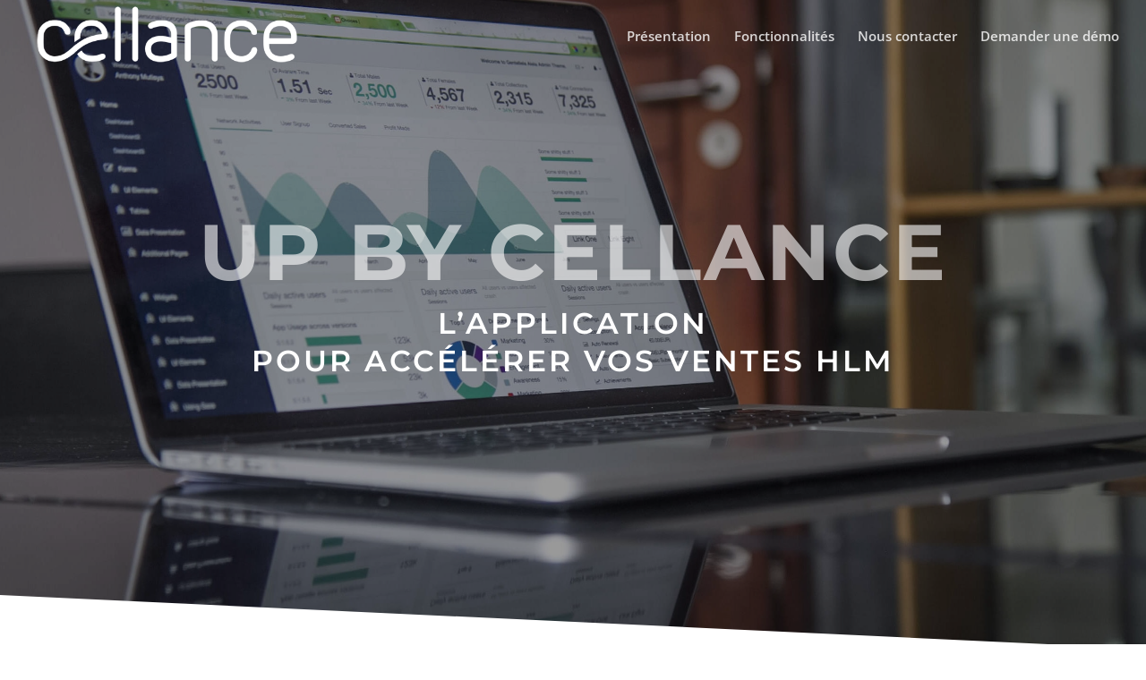

--- FILE ---
content_type: text/css
request_url: https://www.upbycellance.com/wp-content/et-cache/10/et-core-unified-deferred-10.min.css?ver=1766654963
body_size: 1758
content:
div.et_pb_section.et_pb_section_0{background-position:right 0px center;background-image:linear-gradient(180deg,rgba(0,0,0,0.4) 0%,rgba(0,0,0,0.4) 100%),url(https://www.upbycellance.com/wp-content/uploads/2019/07/photo-1460925895917-afdab827c52f-2.jpeg)!important}.et_pb_section_0.et_pb_section{padding-top:10%;padding-bottom:16%}.et_pb_section_0.section_has_divider.et_pb_bottom_divider .et_pb_bottom_inside_divider{background-image:url([data-uri]);background-size:100% 60px;bottom:0;height:60px;z-index:1}.et_pb_text_0{text-transform:uppercase;margin-bottom:60px!important}.et_pb_text_0 ul li,.et_pb_text_1 ul li,.et_pb_text_2 ul li,.et_pb_text_3 ul li,.et_pb_text_4 ul li,.et_pb_text_5 ul li,.et_pb_text_6 ul li,.et_pb_text_7 ul li,.et_pb_text_8 ul li,.et_pb_text_9 ul li,.et_pb_text_10 ul li,.et_pb_text_11 ul li,.et_pb_text_12 ul li,.et_pb_text_13 ul li,.et_pb_text_14 ul li,.et_pb_text_15 ul li,.et_pb_text_16 ul li,.et_pb_text_17 ul li,.et_pb_text_18 ul li,.et_pb_text_19 ul li{line-height:2em;line-height:2em}.et_pb_text_0 h1{font-family:'Montserrat',Helvetica,Arial,Lucida,sans-serif;font-weight:600;font-size:33px;letter-spacing:3px;line-height:1.3em}.et_pb_text_0 h2{font-family:'Montserrat',Helvetica,Arial,Lucida,sans-serif;font-weight:700;font-size:88px;color:rgba(255,255,255,0.6)!important;letter-spacing:3px;line-height:1.1em}.et_pb_text_0 h3,.et_pb_text_1 h3,.et_pb_text_2 h3,.et_pb_text_12 h3,.et_pb_text_17 h3,.et_pb_text_18 h3,.et_pb_text_19 h3{line-height:2em}.et_pb_section_1.et_pb_section{padding-top:90px;padding-bottom:90px;background-color:#FFFFFF!important}.et_pb_row_1.et_pb_row{padding-top:27px!important;padding-right:0px!important;padding-bottom:27px!important;padding-left:0px!important;padding-top:27px;padding-right:0px;padding-bottom:27px;padding-left:0px}.et_pb_text_1 h2,.et_pb_text_2 h2,.et_pb_text_12 h2{font-family:'Montserrat',Helvetica,Arial,Lucida,sans-serif;font-weight:600;text-transform:uppercase;font-size:30px;text-align:center}.et_pb_text_1,.et_pb_text_2,.et_pb_text_17{margin-bottom:5px!important}.et_pb_divider_0{max-width:23px}.et_pb_row_2,body #page-container .et-db #et-boc .et-l .et_pb_row_2.et_pb_row,body.et_pb_pagebuilder_layout.single #page-container #et-boc .et-l .et_pb_row_2.et_pb_row,body.et_pb_pagebuilder_layout.single.et_full_width_page #page-container #et-boc .et-l .et_pb_row_2.et_pb_row,.et_pb_row_3,body #page-container .et-db #et-boc .et-l .et_pb_row_3.et_pb_row,body.et_pb_pagebuilder_layout.single #page-container #et-boc .et-l .et_pb_row_3.et_pb_row,body.et_pb_pagebuilder_layout.single.et_full_width_page #page-container #et-boc .et-l .et_pb_row_3.et_pb_row{max-width:800px}.et_pb_image_0,.et_pb_image_1,.et_pb_image_6{text-align:center}.et_pb_row_3.et_pb_row{margin-top:40px!important;margin-right:auto!important;margin-left:auto!important}.et_pb_team_member_0.et_pb_team_member h4,.et_pb_team_member_0.et_pb_team_member h1.et_pb_module_header,.et_pb_team_member_0.et_pb_team_member h2.et_pb_module_header,.et_pb_team_member_0.et_pb_team_member h3.et_pb_module_header,.et_pb_team_member_0.et_pb_team_member h5.et_pb_module_header,.et_pb_team_member_0.et_pb_team_member h6.et_pb_module_header{font-weight:700;font-style:italic;font-size:20px;color:#848484!important}.et_pb_team_member_0.et_pb_team_member{font-style:italic}.et_pb_team_member_0.et_pb_team_member .et_pb_member_position{font-style:italic;font-size:18px;margin-bottom:40px}.et_pb_team_member_0.et_pb_team_member .et_pb_team_member_image{max-width:200px}.et_pb_section_2.et_pb_section{padding-top:130px;padding-bottom:130px;background-color:#f7f7f7!important}.et_pb_image_2,.et_pb_image_3,.et_pb_image_4,.et_pb_image_5,.et_pb_image_11,.et_pb_image_12,.et_pb_image_13,.et_pb_image_14{max-width:200px;text-align:center}.et_pb_text_3 h3,.et_pb_text_4 h3,.et_pb_text_5 h3,.et_pb_text_6 h3,.et_pb_text_13 h3,.et_pb_text_14 h3,.et_pb_text_15 h3,.et_pb_text_16 h3{text-transform:uppercase;line-height:2em;text-align:center}.et_pb_section_3.et_pb_section,.et_pb_section_5.et_pb_section,.et_pb_section_7.et_pb_section{padding-top:166px;padding-bottom:90px}.et_pb_text_7 h3,.et_pb_text_8 h3,.et_pb_text_9 h3,.et_pb_text_10 h3,.et_pb_text_11 h3{font-weight:600;font-size:26px;line-height:2em}.et_pb_section_4.et_pb_section,.et_pb_section_6.et_pb_section,.et_pb_section_8.et_pb_section{padding-top:195px;padding-bottom:133px;margin-bottom:-4px;background-color:#f7f7f7!important}.et_pb_section_4.section_has_divider.et_pb_top_divider .et_pb_top_inside_divider{background-image:url([data-uri]);background-size:100% 60px;top:0;height:60px;z-index:1;transform:rotateY(180deg)}.et_pb_image_7,.et_pb_image_8,.et_pb_image_9,.et_pb_image_10{text-align:left;margin-left:0}.et_pb_section_6.section_has_divider.et_pb_top_divider .et_pb_top_inside_divider,.et_pb_section_8.section_has_divider.et_pb_top_divider .et_pb_top_inside_divider{background-image:url([data-uri]);background-size:100% 60px;top:0;height:60px;z-index:1;transform:rotateY(180deg)}.et_pb_text_12{margin-bottom:5px!important;max-width:510px}div.et_pb_section.et_pb_section_9{background-image:linear-gradient(180deg,#2e546f 0%,#497594 100%)!important}.et_pb_section_9.et_pb_section{padding-top:180px;padding-bottom:0px}.et_pb_text_17 h2{font-family:'Montserrat',Helvetica,Arial,Lucida,sans-serif;font-weight:600;text-transform:uppercase;font-size:30px;color:#ffffff!important;line-height:1.5em}.et_pb_text_18.et_pb_text,.et_pb_text_19.et_pb_text{color:#ffffff!important}.et_pb_divider_1{margin-right:517px!important;max-width:23px}.et_pb_text_19{font-family:'Montserrat',Helvetica,Arial,Lucida,sans-serif;font-size:17px;padding-top:59px!important;width:100%}.et_pb_code_0{#form_contact label{color:white}}body #page-container .et_pb_section .et_pb_button_0{color:#ffffff!important;border-width:0px!important;font-size:11px}body #page-container .et_pb_section .et_pb_button_0:hover:after{margin-left:.3em;left:auto;margin-left:.3em;opacity:1}body #page-container .et_pb_section .et_pb_button_0:after{line-height:inherit;font-size:inherit!important;margin-left:-1em;left:auto;font-family:ETmodules!important;font-weight:400!important}.et_pb_button_0,.et_pb_button_0:after{transition:all 300ms ease 0ms}.et_pb_divider_0.et_pb_module,.et_pb_text_12.et_pb_module{margin-left:auto!important;margin-right:auto!important}@media only screen and (max-width:980px){.et_pb_image_0 .et_pb_image_wrap img,.et_pb_image_1 .et_pb_image_wrap img,.et_pb_image_2 .et_pb_image_wrap img,.et_pb_image_3 .et_pb_image_wrap img,.et_pb_image_4 .et_pb_image_wrap img,.et_pb_image_5 .et_pb_image_wrap img,.et_pb_image_6 .et_pb_image_wrap img,.et_pb_image_7 .et_pb_image_wrap img,.et_pb_image_8 .et_pb_image_wrap img,.et_pb_image_9 .et_pb_image_wrap img,.et_pb_image_10 .et_pb_image_wrap img,.et_pb_image_11 .et_pb_image_wrap img,.et_pb_image_12 .et_pb_image_wrap img,.et_pb_image_13 .et_pb_image_wrap img,.et_pb_image_14 .et_pb_image_wrap img{width:auto}body #page-container .et_pb_section .et_pb_button_0:after{line-height:inherit;font-size:inherit!important;margin-left:-1em;left:auto;display:inline-block;opacity:0;content:attr(data-icon);font-family:ETmodules!important;font-weight:400!important}body #page-container .et_pb_section .et_pb_button_0:before{display:none}body #page-container .et_pb_section .et_pb_button_0:hover:after{margin-left:.3em;left:auto;margin-left:.3em;opacity:1}}@media only screen and (max-width:767px){.et_pb_text_0 h1{font-size:18px}.et_pb_text_0 h2{font-size:40px}.et_pb_image_0 .et_pb_image_wrap img,.et_pb_image_1 .et_pb_image_wrap img,.et_pb_image_2 .et_pb_image_wrap img,.et_pb_image_3 .et_pb_image_wrap img,.et_pb_image_4 .et_pb_image_wrap img,.et_pb_image_5 .et_pb_image_wrap img,.et_pb_image_6 .et_pb_image_wrap img,.et_pb_image_7 .et_pb_image_wrap img,.et_pb_image_8 .et_pb_image_wrap img,.et_pb_image_9 .et_pb_image_wrap img,.et_pb_image_10 .et_pb_image_wrap img,.et_pb_image_11 .et_pb_image_wrap img,.et_pb_image_12 .et_pb_image_wrap img,.et_pb_image_13 .et_pb_image_wrap img,.et_pb_image_14 .et_pb_image_wrap img{width:auto}body #page-container .et_pb_section .et_pb_button_0:after{line-height:inherit;font-size:inherit!important;margin-left:-1em;left:auto;display:inline-block;opacity:0;content:attr(data-icon);font-family:ETmodules!important;font-weight:400!important}body #page-container .et_pb_section .et_pb_button_0:before{display:none}body #page-container .et_pb_section .et_pb_button_0:hover:after{margin-left:.3em;left:auto;margin-left:.3em;opacity:1}}